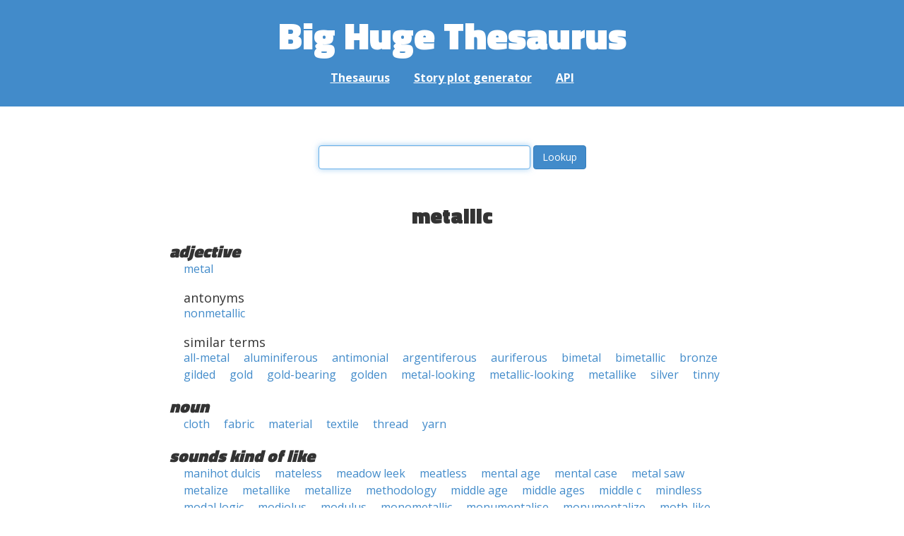

--- FILE ---
content_type: text/html; charset=UTF-8
request_url: https://words.bighugelabs.com/metallic
body_size: 7036
content:
<!DOCTYPE html>
<html>
<head>
    <meta http-equiv="Content-type" content="text/html; charset=utf-8">
    <title>
        metallic | Synonyms, antonyms, and rhymes                    | Big Huge Thesaurus
            </title>
    <meta name="description" content="English synonyms, antonyms, sound-alike, and rhyming words for &#039;metallic&#039;">

    <meta property="og:title" content="Big Huge Thesaurus">
    <meta property="og:type" content="article">
    <meta property="og:description" content="English synonyms, antonyms, sound-alike, and rhyming words for &#039;metallic&#039;">
    <meta property="og:url" content="https://words.bighugelabs.com">
    <meta property="og:image" content="https://words.bighugelabs.com/images/card.jpg">

    <meta name="twitter:card" content="summary_large_image">
    <meta name="twitter:title" content="Big Huge Thesaurus">
    <meta name="twitter:url" content="https://words.bighugelabs.com">
    <meta name="twitter:description" content="English synonyms, antonyms, sound-alike, and rhyming words for &#039;metallic&#039;">
    <meta name="twitter:image" content="https://words.bighugelabs.com/images/card.jpg">

    <link rel="shortcut icon" href="/images/favicon.ico">
    <link rel="apple-touch-icon" href="/images/apple-touch-icon.png">
    <meta name="viewport" content="width=device-width">
    <meta name="csrf-token" content="HRseHT1CFUflibF1g09KYwljwh0adD3HHeMNjxBe">

    <script type="text/javascript" src="//ajax.googleapis.com/ajax/libs/jquery/1.7.2/jquery.min.js"></script>
    <script>
        (function(i,s,o,g,r,a,m){i['GoogleAnalyticsObject']=r;i[r]=i[r]||function(){
            (i[r].q=i[r].q||[]).push(arguments)},i[r].l=1*new Date();a=s.createElement(o),
            m=s.getElementsByTagName(o)[0];a.async=1;a.src=g;m.parentNode.insertBefore(a,m)
        })(window,document,'script','//www.google-analytics.com/analytics.js','ga');

        ga('create', 'UA-53154-15', 'bighugelabs.com');
        ga('set', 'anonymizeIp', true);
        ga('send', 'pageview');
    </script>
    <link href="https://fonts.googleapis.com/css?family=Open+Sans:400,400i,700,700i,800|Roboto+Mono:400,400i,700,700i|Titillium+Web:900&display=swap" rel="stylesheet">
    <link href="//netdna.bootstrapcdn.com/font-awesome/4.0.3/css/font-awesome.css" rel="stylesheet">
    <link rel="stylesheet" href="//netdna.bootstrapcdn.com/bootstrap/3.0.3/css/bootstrap.min.css">
    <script src="//netdna.bootstrapcdn.com/bootstrap/3.0.3/js/bootstrap.min.js"></script>
    <link rel="stylesheet" type="text/css" href="/css/app.css?id=b5e8ab09ef20c4e8acf6" media="screen, print" />
</head>

<body class="">

<script type="text/javascript">
    window.google_analytics_uacct = "UA-53154-15";
</script>

<div id="app" class="wrap">
    <header>
        <h1>
            <a href="/">Big Huge Thesaurus</a>
        </h1>
        <nav>
            <a href="/">Thesaurus</a>
            <a href="/site/plot">Story plot generator</a>
            <a href="/site/api">API</a>
        </nav>
    </header>

    <section class="content">
                                    </section>

    
    <lookup-form></lookup-form>

    <div class="results">
                    <h2 class="center">metallic</h2>

                                                <h3>adjective</h3>
                
                                                        <ul class="words">
                                                    <li><a href="/metal">metal</a></li>
                                            </ul>
                                                            <h4>antonyms</h4>
                                        <ul class="words">
                                                    <li><a href="/nonmetallic">nonmetallic</a></li>
                                            </ul>
                                                            <h4>similar terms</h4>
                                        <ul class="words">
                                                    <li><a href="/all-metal">all-metal</a></li>
                                                    <li><a href="/aluminiferous">aluminiferous</a></li>
                                                    <li><a href="/antimonial">antimonial</a></li>
                                                    <li><a href="/argentiferous">argentiferous</a></li>
                                                    <li><a href="/auriferous">auriferous</a></li>
                                                    <li><a href="/bimetal">bimetal</a></li>
                                                    <li><a href="/bimetallic">bimetallic</a></li>
                                                    <li><a href="/bronze">bronze</a></li>
                                                    <li><a href="/gilded">gilded</a></li>
                                                    <li><a href="/gold">gold</a></li>
                                                    <li><a href="/gold-bearing">gold-bearing</a></li>
                                                    <li><a href="/golden">golden</a></li>
                                                    <li><a href="/metal-looking">metal-looking</a></li>
                                                    <li><a href="/metallic-looking">metallic-looking</a></li>
                                                    <li><a href="/metallike">metallike</a></li>
                                                    <li><a href="/silver">silver</a></li>
                                                    <li><a href="/tinny">tinny</a></li>
                                            </ul>
                                                                <h3>noun</h3>
                
                                                        <ul class="words">
                                                    <li><a href="/cloth">cloth</a></li>
                                                    <li><a href="/fabric">fabric</a></li>
                                                    <li><a href="/material">material</a></li>
                                                    <li><a href="/textile">textile</a></li>
                                                    <li><a href="/thread">thread</a></li>
                                                    <li><a href="/yarn">yarn</a></li>
                                            </ul>
                                    
        
                    <h3>sounds kind of like</h3>
            <ul class="words">
                                    <li><a href="/manihot dulcis">manihot dulcis</a></li>
                                    <li><a href="/mateless">mateless</a></li>
                                    <li><a href="/meadow leek">meadow leek</a></li>
                                    <li><a href="/meatless">meatless</a></li>
                                    <li><a href="/mental age">mental age</a></li>
                                    <li><a href="/mental case">mental case</a></li>
                                    <li><a href="/metal saw">metal saw</a></li>
                                    <li><a href="/metalize">metalize</a></li>
                                    <li><a href="/metallike">metallike</a></li>
                                    <li><a href="/metallize">metallize</a></li>
                                    <li><a href="/methodology">methodology</a></li>
                                    <li><a href="/middle age">middle age</a></li>
                                    <li><a href="/middle ages">middle ages</a></li>
                                    <li><a href="/middle c">middle c</a></li>
                                    <li><a href="/mindless">mindless</a></li>
                                    <li><a href="/modal logic">modal logic</a></li>
                                    <li><a href="/modiolus">modiolus</a></li>
                                    <li><a href="/modulus">modulus</a></li>
                                    <li><a href="/monometallic">monometallic</a></li>
                                    <li><a href="/monumentalise">monumentalise</a></li>
                                    <li><a href="/monumentalize">monumentalize</a></li>
                                    <li><a href="/moth-like">moth-like</a></li>
                                    <li><a href="/mouthless">mouthless</a></li>
                                    <li><a href="/mouthlike">mouthlike</a></li>
                                    <li><a href="/mythologic">mythologic</a></li>
                                    <li><a href="/mythologise">mythologise</a></li>
                                    <li><a href="/mythologize">mythologize</a></li>
                                    <li><a href="/mythology">mythology</a></li>
                                    <li><a href="/mytilus">mytilus</a></li>
                            </ul>
        
                    <h3>rhymes with</h3>
            <ul class="words">
                                    <li><a href="/academic">academic</a></li>
                                    <li><a href="/acerbic">acerbic</a></li>
                                    <li><a href="/acetic">acetic</a></li>
                                    <li><a href="/acidic">acidic</a></li>
                                    <li><a href="/acoustic">acoustic</a></li>
                                    <li><a href="/acrobatic">acrobatic</a></li>
                                    <li><a href="/acrylic">acrylic</a></li>
                                    <li><a href="/adriatic">adriatic</a></li>
                                    <li><a href="/aerobic">aerobic</a></li>
                                    <li><a href="/aerodynamic">aerodynamic</a></li>
                                    <li><a href="/aesthetic">aesthetic</a></li>
                                    <li><a href="/agnostic">agnostic</a></li>
                                    <li><a href="/alcoholic">alcoholic</a></li>
                                    <li><a href="/allelic">allelic</a></li>
                                    <li><a href="/allergic">allergic</a></li>
                                    <li><a href="/allophonic">allophonic</a></li>
                                    <li><a href="/alphabetic">alphabetic</a></li>
                                    <li><a href="/alphanumeric">alphanumeric</a></li>
                                    <li><a href="/altruistic">altruistic</a></li>
                                    <li><a href="/amniotic">amniotic</a></li>
                                    <li><a href="/amoebic">amoebic</a></li>
                                    <li><a href="/anabolic">anabolic</a></li>
                                    <li><a href="/anachronistic">anachronistic</a></li>
                                    <li><a href="/anaerobic">anaerobic</a></li>
                                    <li><a href="/analgesic">analgesic</a></li>
                                    <li><a href="/analytic">analytic</a></li>
                                    <li><a href="/anarchic">anarchic</a></li>
                                    <li><a href="/anemic">anemic</a></li>
                                    <li><a href="/anencephalic">anencephalic</a></li>
                                    <li><a href="/anesthetic">anesthetic</a></li>
                                    <li><a href="/angelic">angelic</a></li>
                                    <li><a href="/anorexic">anorexic</a></li>
                                    <li><a href="/antagonistic">antagonistic</a></li>
                                    <li><a href="/antarctic">antarctic</a></li>
                                    <li><a href="/anthropocentric">anthropocentric</a></li>
                                    <li><a href="/anthropomorphic">anthropomorphic</a></li>
                                    <li><a href="/antibiotic">antibiotic</a></li>
                                    <li><a href="/antic">antic</a></li>
                                    <li><a href="/anticlimactic">anticlimactic</a></li>
                                    <li><a href="/antiseptic">antiseptic</a></li>
                                    <li><a href="/aortic">aortic</a></li>
                                    <li><a href="/apathetic">apathetic</a></li>
                                    <li><a href="/apocalyptic">apocalyptic</a></li>
                                    <li><a href="/apologetic">apologetic</a></li>
                                    <li><a href="/apoplectic">apoplectic</a></li>
                                    <li><a href="/aquatic">aquatic</a></li>
                                    <li><a href="/arabic">arabic</a></li>
                                    <li><a href="/arctic">arctic</a></li>
                                    <li><a href="/aristocratic">aristocratic</a></li>
                                    <li><a href="/arithmetic">arithmetic</a></li>
                                    <li><a href="/aromatic">aromatic</a></li>
                                    <li><a href="/arsenic">arsenic</a></li>
                                    <li><a href="/arthritic">arthritic</a></li>
                                    <li><a href="/artistic">artistic</a></li>
                                    <li><a href="/ascetic">ascetic</a></li>
                                    <li><a href="/asiatic">asiatic</a></li>
                                    <li><a href="/asthmatic">asthmatic</a></li>
                                    <li><a href="/astronautic">astronautic</a></li>
                                    <li><a href="/atavistic">atavistic</a></li>
                                    <li><a href="/atheistic">atheistic</a></li>
                                    <li><a href="/athletic">athletic</a></li>
                                    <li><a href="/atlantic">atlantic</a></li>
                                    <li><a href="/atmospheric">atmospheric</a></li>
                                    <li><a href="/atomic">atomic</a></li>
                                    <li><a href="/attic">attic</a></li>
                                    <li><a href="/authentic">authentic</a></li>
                                    <li><a href="/autistic">autistic</a></li>
                                    <li><a href="/autocratic">autocratic</a></li>
                                    <li><a href="/automatic">automatic</a></li>
                                    <li><a href="/autonomic">autonomic</a></li>
                                    <li><a href="/autotrophic">autotrophic</a></li>
                                    <li><a href="/avionic">avionic</a></li>
                                    <li><a href="/axiomatic">axiomatic</a></li>
                                    <li><a href="/baldric">baldric</a></li>
                                    <li><a href="/ballistic">ballistic</a></li>
                                    <li><a href="/baltic">baltic</a></li>
                                    <li><a href="/barbaric">barbaric</a></li>
                                    <li><a href="/barometric">barometric</a></li>
                                    <li><a href="/basic">basic</a></li>
                                    <li><a href="/beatnik">beatnik</a></li>
                                    <li><a href="/benedick">benedick</a></li>
                                    <li><a href="/biologic">biologic</a></li>
                                    <li><a href="/bombastic">bombastic</a></li>
                                    <li><a href="/boric">boric</a></li>
                                    <li><a href="/botanic">botanic</a></li>
                                    <li><a href="/brunswick">brunswick</a></li>
                                    <li><a href="/bubonic">bubonic</a></li>
                                    <li><a href="/bucolic">bucolic</a></li>
                                    <li><a href="/bulimic">bulimic</a></li>
                                    <li><a href="/bureaucratic">bureaucratic</a></li>
                                    <li><a href="/calisthenic">calisthenic</a></li>
                                    <li><a href="/calligraphic">calligraphic</a></li>
                                    <li><a href="/caloric">caloric</a></li>
                                    <li><a href="/capek">capek</a></li>
                                    <li><a href="/capitalistic">capitalistic</a></li>
                                    <li><a href="/carcinogenic">carcinogenic</a></li>
                                    <li><a href="/carsick">carsick</a></li>
                                    <li><a href="/cataclysmic">cataclysmic</a></li>
                                    <li><a href="/catalytic">catalytic</a></li>
                                    <li><a href="/catastrophic">catastrophic</a></li>
                                    <li><a href="/catatonic">catatonic</a></li>
                                    <li><a href="/cathartic">cathartic</a></li>
                                    <li><a href="/catholic">catholic</a></li>
                                    <li><a href="/caustic">caustic</a></li>
                                    <li><a href="/celtic">celtic</a></li>
                                    <li><a href="/ceramic">ceramic</a></li>
                                    <li><a href="/chaotic">chaotic</a></li>
                                    <li><a href="/characteristic">characteristic</a></li>
                                    <li><a href="/charismatic">charismatic</a></li>
                                    <li><a href="/chauvinistic">chauvinistic</a></li>
                                    <li><a href="/cherubic">cherubic</a></li>
                                    <li><a href="/chiropractic">chiropractic</a></li>
                                    <li><a href="/choreographic">choreographic</a></li>
                                    <li><a href="/choric">choric</a></li>
                                    <li><a href="/chronic">chronic</a></li>
                                    <li><a href="/cinematic">cinematic</a></li>
                                    <li><a href="/citric">citric</a></li>
                                    <li><a href="/civic">civic</a></li>
                                    <li><a href="/classic">classic</a></li>
                                    <li><a href="/claustrophobic">claustrophobic</a></li>
                                    <li><a href="/cleric">cleric</a></li>
                                    <li><a href="/climactic">climactic</a></li>
                                    <li><a href="/climatic">climatic</a></li>
                                    <li><a href="/clinic">clinic</a></li>
                                    <li><a href="/comic">comic</a></li>
                                    <li><a href="/concentric">concentric</a></li>
                                    <li><a href="/conic">conic</a></li>
                                    <li><a href="/coptic">coptic</a></li>
                                    <li><a href="/cosmetic">cosmetic</a></li>
                                    <li><a href="/cosmic">cosmic</a></li>
                                    <li><a href="/critic">critic</a></li>
                                    <li><a href="/cryogenic">cryogenic</a></li>
                                    <li><a href="/cryptic">cryptic</a></li>
                                    <li><a href="/cubic">cubic</a></li>
                                    <li><a href="/cushitic">cushitic</a></li>
                                    <li><a href="/cynic">cynic</a></li>
                                    <li><a href="/cyrillic">cyrillic</a></li>
                                    <li><a href="/cystic">cystic</a></li>
                                    <li><a href="/cytoplasmic">cytoplasmic</a></li>
                                    <li><a href="/dabchick">dabchick</a></li>
                                    <li><a href="/delphic">delphic</a></li>
                                    <li><a href="/demagogic">demagogic</a></li>
                                    <li><a href="/democratic">democratic</a></li>
                                    <li><a href="/demographic">demographic</a></li>
                                    <li><a href="/demonic">demonic</a></li>
                                    <li><a href="/dendritic">dendritic</a></li>
                                    <li><a href="/derrick">derrick</a></li>
                                    <li><a href="/despotic">despotic</a></li>
                                    <li><a href="/deterministic">deterministic</a></li>
                                    <li><a href="/diabetic">diabetic</a></li>
                                    <li><a href="/diagnostic">diagnostic</a></li>
                                    <li><a href="/diagrammatic">diagrammatic</a></li>
                                    <li><a href="/dialectic">dialectic</a></li>
                                    <li><a href="/diamagnetic">diamagnetic</a></li>
                                    <li><a href="/diastolic">diastolic</a></li>
                                    <li><a href="/diatomic">diatomic</a></li>
                                    <li><a href="/diatonic">diatonic</a></li>
                                    <li><a href="/didactic">didactic</a></li>
                                    <li><a href="/dietetic">dietetic</a></li>
                                    <li><a href="/dietrich">dietrich</a></li>
                                    <li><a href="/dimorphic">dimorphic</a></li>
                                    <li><a href="/diplomatic">diplomatic</a></li>
                                    <li><a href="/diuretic">diuretic</a></li>
                                    <li><a href="/dogmatic">dogmatic</a></li>
                                    <li><a href="/domestic">domestic</a></li>
                                    <li><a href="/dominic">dominic</a></li>
                                    <li><a href="/dominick">dominick</a></li>
                                    <li><a href="/doric">doric</a></li>
                                    <li><a href="/dramatic">dramatic</a></li>
                                    <li><a href="/drastic">drastic</a></li>
                                    <li><a href="/drumstick">drumstick</a></li>
                                    <li><a href="/dualistic">dualistic</a></li>
                                    <li><a href="/dubrovnik">dubrovnik</a></li>
                                    <li><a href="/dynamic">dynamic</a></li>
                                    <li><a href="/dynastic">dynastic</a></li>
                                    <li><a href="/dyslexic">dyslexic</a></li>
                                    <li><a href="/eccentric">eccentric</a></li>
                                    <li><a href="/ecclesiastic">ecclesiastic</a></li>
                                    <li><a href="/eclectic">eclectic</a></li>
                                    <li><a href="/ecliptic">ecliptic</a></li>
                                    <li><a href="/econometric">econometric</a></li>
                                    <li><a href="/economic">economic</a></li>
                                    <li><a href="/ecstatic">ecstatic</a></li>
                                    <li><a href="/egocentric">egocentric</a></li>
                                    <li><a href="/ehrlich">ehrlich</a></li>
                                    <li><a href="/elastic">elastic</a></li>
                                    <li><a href="/electric">electric</a></li>
                                    <li><a href="/electrolytic">electrolytic</a></li>
                                    <li><a href="/electromagnetic">electromagnetic</a></li>
                                    <li><a href="/electronic">electronic</a></li>
                                    <li><a href="/electrostatic">electrostatic</a></li>
                                    <li><a href="/emblematic">emblematic</a></li>
                                    <li><a href="/embryonic">embryonic</a></li>
                                    <li><a href="/emetic">emetic</a></li>
                                    <li><a href="/empathetic">empathetic</a></li>
                                    <li><a href="/emphatic">emphatic</a></li>
                                    <li><a href="/encyclopedic">encyclopedic</a></li>
                                    <li><a href="/endemic">endemic</a></li>
                                    <li><a href="/endoscopic">endoscopic</a></li>
                                    <li><a href="/endothermic">endothermic</a></li>
                                    <li><a href="/energetic">energetic</a></li>
                                    <li><a href="/enigmatic">enigmatic</a></li>
                                    <li><a href="/enthusiastic">enthusiastic</a></li>
                                    <li><a href="/enzymatic">enzymatic</a></li>
                                    <li><a href="/epic">epic</a></li>
                                    <li><a href="/epidemic">epidemic</a></li>
                                    <li><a href="/epileptic">epileptic</a></li>
                                    <li><a href="/episodic">episodic</a></li>
                                    <li><a href="/ergonomic">ergonomic</a></li>
                                    <li><a href="/erotic">erotic</a></li>
                                    <li><a href="/erratic">erratic</a></li>
                                    <li><a href="/esoteric">esoteric</a></li>
                                    <li><a href="/ethic">ethic</a></li>
                                    <li><a href="/ethnic">ethnic</a></li>
                                    <li><a href="/ethnocentric">ethnocentric</a></li>
                                    <li><a href="/ethnographic">ethnographic</a></li>
                                    <li><a href="/eugenic">eugenic</a></li>
                                    <li><a href="/euphemistic">euphemistic</a></li>
                                    <li><a href="/euphoric">euphoric</a></li>
                                    <li><a href="/evangelistic">evangelistic</a></li>
                                    <li><a href="/exothermic">exothermic</a></li>
                                    <li><a href="/exotic">exotic</a></li>
                                    <li><a href="/expressionistic">expressionistic</a></li>
                                    <li><a href="/extragalactic">extragalactic</a></li>
                                    <li><a href="/extrinsic">extrinsic</a></li>
                                    <li><a href="/fabric">fabric</a></li>
                                    <li><a href="/fanatic">fanatic</a></li>
                                    <li><a href="/fantastic">fantastic</a></li>
                                    <li><a href="/fatalistic">fatalistic</a></li>
                                    <li><a href="/ferromagnetic">ferromagnetic</a></li>
                                    <li><a href="/feudalistic">feudalistic</a></li>
                                    <li><a href="/fiberoptic">fiberoptic</a></li>
                                    <li><a href="/forensic">forensic</a></li>
                                    <li><a href="/formic">formic</a></li>
                                    <li><a href="/frantic">frantic</a></li>
                                    <li><a href="/frederick">frederick</a></li>
                                    <li><a href="/frenetic">frenetic</a></li>
                                    <li><a href="/frolic">frolic</a></li>
                                    <li><a href="/futuristic">futuristic</a></li>
                                    <li><a href="/gaelic">gaelic</a></li>
                                    <li><a href="/galactic">galactic</a></li>
                                    <li><a href="/gallic">gallic</a></li>
                                    <li><a href="/galvanic">galvanic</a></li>
                                    <li><a href="/garlic">garlic</a></li>
                                    <li><a href="/garrick">garrick</a></li>
                                    <li><a href="/gastric">gastric</a></li>
                                    <li><a href="/gastronomic">gastronomic</a></li>
                                    <li><a href="/generic">generic</a></li>
                                    <li><a href="/genetic">genetic</a></li>
                                    <li><a href="/geocentric">geocentric</a></li>
                                    <li><a href="/geodesic">geodesic</a></li>
                                    <li><a href="/geographic">geographic</a></li>
                                    <li><a href="/geologic">geologic</a></li>
                                    <li><a href="/geometric">geometric</a></li>
                                    <li><a href="/geriatric">geriatric</a></li>
                                    <li><a href="/germanic">germanic</a></li>
                                    <li><a href="/gigantic">gigantic</a></li>
                                    <li><a href="/gimmick">gimmick</a></li>
                                    <li><a href="/gnomic">gnomic</a></li>
                                    <li><a href="/gothic">gothic</a></li>
                                    <li><a href="/granitic">granitic</a></li>
                                    <li><a href="/graphic">graphic</a></li>
                                    <li><a href="/gravimetric">gravimetric</a></li>
                                    <li><a href="/gymnastic">gymnastic</a></li>
                                    <li><a href="/gynecologic">gynecologic</a></li>
                                    <li><a href="/gyroscopic">gyroscopic</a></li>
                                    <li><a href="/hallucinogenic">hallucinogenic</a></li>
                                    <li><a href="/hamitic">hamitic</a></li>
                                    <li><a href="/harmonic">harmonic</a></li>
                                    <li><a href="/hasidic">hasidic</a></li>
                                    <li><a href="/hectic">hectic</a></li>
                                    <li><a href="/hedonic">hedonic</a></li>
                                    <li><a href="/hedonistic">hedonistic</a></li>
                                    <li><a href="/hellenic">hellenic</a></li>
                                    <li><a href="/hellenistic">hellenistic</a></li>
                                    <li><a href="/hemispheric">hemispheric</a></li>
                                    <li><a href="/hemodynamic">hemodynamic</a></li>
                                    <li><a href="/hemolytic">hemolytic</a></li>
                                    <li><a href="/hemorrhagic">hemorrhagic</a></li>
                                    <li><a href="/hepatic">hepatic</a></li>
                                    <li><a href="/heraldic">heraldic</a></li>
                                    <li><a href="/heretic">heretic</a></li>
                                    <li><a href="/hermaphroditic">hermaphroditic</a></li>
                                    <li><a href="/herrick">herrick</a></li>
                                    <li><a href="/heterotrophic">heterotrophic</a></li>
                                    <li><a href="/hieroglyphic">hieroglyphic</a></li>
                                    <li><a href="/hippocratic">hippocratic</a></li>
                                    <li><a href="/hispanic">hispanic</a></li>
                                    <li><a href="/historic">historic</a></li>
                                    <li><a href="/histrionic">histrionic</a></li>
                                    <li><a href="/holistic">holistic</a></li>
                                    <li><a href="/holographic">holographic</a></li>
                                    <li><a href="/homeostatic">homeostatic</a></li>
                                    <li><a href="/homeric">homeric</a></li>
                                    <li><a href="/homiletic">homiletic</a></li>
                                    <li><a href="/homophobic">homophobic</a></li>
                                    <li><a href="/honorific">honorific</a></li>
                                    <li><a href="/horrific">horrific</a></li>
                                    <li><a href="/humanistic">humanistic</a></li>
                                    <li><a href="/hydraulic">hydraulic</a></li>
                                    <li><a href="/hydroelectric">hydroelectric</a></li>
                                    <li><a href="/hydrographic">hydrographic</a></li>
                                    <li><a href="/hydrophilic">hydrophilic</a></li>
                                    <li><a href="/hydroponic">hydroponic</a></li>
                                    <li><a href="/hyperbolic">hyperbolic</a></li>
                                    <li><a href="/hypertonic">hypertonic</a></li>
                                    <li><a href="/hypnotic">hypnotic</a></li>
                                    <li><a href="/hypodermic">hypodermic</a></li>
                                    <li><a href="/hypoglycemic">hypoglycemic</a></li>
                                    <li><a href="/hypothalamic">hypothalamic</a></li>
                                    <li><a href="/hysteric">hysteric</a></li>
                                    <li><a href="/icelandic">icelandic</a></li>
                                    <li><a href="/iconoclastic">iconoclastic</a></li>
                                    <li><a href="/idealistic">idealistic</a></li>
                                    <li><a href="/idiomatic">idiomatic</a></li>
                                    <li><a href="/idiosyncratic">idiosyncratic</a></li>
                                    <li><a href="/idiotic">idiotic</a></li>
                                    <li><a href="/idyllic">idyllic</a></li>
                                    <li><a href="/illogic">illogic</a></li>
                                    <li><a href="/imperialistic">imperialistic</a></li>
                                    <li><a href="/impressionistic">impressionistic</a></li>
                                    <li><a href="/indic">indic</a></li>
                                    <li><a href="/individualistic">individualistic</a></li>
                                    <li><a href="/inelastic">inelastic</a></li>
                                    <li><a href="/inorganic">inorganic</a></li>
                                    <li><a href="/interscholastic">interscholastic</a></li>
                                    <li><a href="/intrinsic">intrinsic</a></li>
                                    <li><a href="/ionic">ionic</a></li>
                                    <li><a href="/ironic">ironic</a></li>
                                    <li><a href="/islamic">islamic</a></li>
                                    <li><a href="/isotonic">isotonic</a></li>
                                    <li><a href="/isotopic">isotopic</a></li>
                                    <li><a href="/italic">italic</a></li>
                                    <li><a href="/jingoistic">jingoistic</a></li>
                                    <li><a href="/journalistic">journalistic</a></li>
                                    <li><a href="/jurassic">jurassic</a></li>
                                    <li><a href="/kinesthetic">kinesthetic</a></li>
                                    <li><a href="/kinetic">kinetic</a></li>
                                    <li><a href="/koranic">koranic</a></li>
                                    <li><a href="/laconic">laconic</a></li>
                                    <li><a href="/lactic">lactic</a></li>
                                    <li><a href="/lethargic">lethargic</a></li>
                                    <li><a href="/linguistic">linguistic</a></li>
                                    <li><a href="/lithic">lithic</a></li>
                                    <li><a href="/lithographic">lithographic</a></li>
                                    <li><a href="/logarithmic">logarithmic</a></li>
                                    <li><a href="/logic">logic</a></li>
                                    <li><a href="/logistic">logistic</a></li>
                                    <li><a href="/logographic">logographic</a></li>
                                    <li><a href="/lymphatic">lymphatic</a></li>
                                    <li><a href="/lyric">lyric</a></li>
                                    <li><a href="/macroeconomic">macroeconomic</a></li>
                                    <li><a href="/magic">magic</a></li>
                                    <li><a href="/magnetic">magnetic</a></li>
                                    <li><a href="/majestic">majestic</a></li>
                                    <li><a href="/malik">malik</a></li>
                                    <li><a href="/manic">manic</a></li>
                                    <li><a href="/masochistic">masochistic</a></li>
                                    <li><a href="/masonic">masonic</a></li>
                                    <li><a href="/materialistic">materialistic</a></li>
                                    <li><a href="/mc">mc</a></li>
                                    <li><a href="/mccormick">mccormick</a></li>
                                    <li><a href="/mechanic">mechanic</a></li>
                                    <li><a href="/mechanistic">mechanistic</a></li>
                                    <li><a href="/medic">medic</a></li>
                                    <li><a href="/melancholic">melancholic</a></li>
                                    <li><a href="/melodic">melodic</a></li>
                                    <li><a href="/melodramatic">melodramatic</a></li>
                                    <li><a href="/mercuric">mercuric</a></li>
                                    <li><a href="/mesenteric">mesenteric</a></li>
                                    <li><a href="/mesolithic">mesolithic</a></li>
                                    <li><a href="/messianic">messianic</a></li>
                                    <li><a href="/metabolic">metabolic</a></li>
                                    <li><a href="/metamorphic">metamorphic</a></li>
                                    <li><a href="/meteoric">meteoric</a></li>
                                    <li><a href="/metric">metric</a></li>
                                    <li><a href="/microeconomic">microeconomic</a></li>
                                    <li><a href="/microelectronic">microelectronic</a></li>
                                    <li><a href="/microscopic">microscopic</a></li>
                                    <li><a href="/militaristic">militaristic</a></li>
                                    <li><a href="/mimic">mimic</a></li>
                                    <li><a href="/mnemonic">mnemonic</a></li>
                                    <li><a href="/monastic">monastic</a></li>
                                    <li><a href="/monatomic">monatomic</a></li>
                                    <li><a href="/monocarpic">monocarpic</a></li>
                                    <li><a href="/monochromatic">monochromatic</a></li>
                                    <li><a href="/monoclinic">monoclinic</a></li>
                                    <li><a href="/monolithic">monolithic</a></li>
                                    <li><a href="/monophonic">monophonic</a></li>
                                    <li><a href="/monopolistic">monopolistic</a></li>
                                    <li><a href="/moralistic">moralistic</a></li>
                                    <li><a href="/mubarak">mubarak</a></li>
                                    <li><a href="/multiethnic">multiethnic</a></li>
                                    <li><a href="/munich">munich</a></li>
                                    <li><a href="/music">music</a></li>
                                    <li><a href="/myopic">myopic</a></li>
                                    <li><a href="/mystic">mystic</a></li>
                                    <li><a href="/mythic">mythic</a></li>
                                    <li><a href="/napoleonic">napoleonic</a></li>
                                    <li><a href="/narcissistic">narcissistic</a></li>
                                    <li><a href="/narcotic">narcotic</a></li>
                                    <li><a href="/nationalistic">nationalistic</a></li>
                                    <li><a href="/naturalistic">naturalistic</a></li>
                                    <li><a href="/neoclassic">neoclassic</a></li>
                                    <li><a href="/neotenic">neotenic</a></li>
                                    <li><a href="/neritic">neritic</a></li>
                                    <li><a href="/neurologic">neurologic</a></li>
                                    <li><a href="/neurotic">neurotic</a></li>
                                    <li><a href="/nitpick">nitpick</a></li>
                                    <li><a href="/nitric">nitric</a></li>
                                    <li><a href="/nomadic">nomadic</a></li>
                                    <li><a href="/non-catholic">non-catholic</a></li>
                                    <li><a href="/nonalcoholic">nonalcoholic</a></li>
                                    <li><a href="/nonpublic">nonpublic</a></li>
                                    <li><a href="/nonspecific">nonspecific</a></li>
                                    <li><a href="/nontoxic">nontoxic</a></li>
                                    <li><a href="/nordic">nordic</a></li>
                                    <li><a href="/nostalgic">nostalgic</a></li>
                                    <li><a href="/numeric">numeric</a></li>
                                    <li><a href="/obstetric">obstetric</a></li>
                                    <li><a href="/oceanic">oceanic</a></li>
                                    <li><a href="/olympic">olympic</a></li>
                                    <li><a href="/onomastic">onomastic</a></li>
                                    <li><a href="/operatic">operatic</a></li>
                                    <li><a href="/ophthalmic">ophthalmic</a></li>
                                    <li><a href="/opportunistic">opportunistic</a></li>
                                    <li><a href="/optic">optic</a></li>
                                    <li><a href="/optimistic">optimistic</a></li>
                                    <li><a href="/organic">organic</a></li>
                                    <li><a href="/organismic">organismic</a></li>
                                    <li><a href="/orphic">orphic</a></li>
                                    <li><a href="/orthodontic">orthodontic</a></li>
                                    <li><a href="/orthopedic">orthopedic</a></li>
                                    <li><a href="/pacific">pacific</a></li>
                                    <li><a href="/pancreatic">pancreatic</a></li>
                                    <li><a href="/pandemic">pandemic</a></li>
                                    <li><a href="/panic">panic</a></li>
                                    <li><a href="/panoramic">panoramic</a></li>
                                    <li><a href="/pantheistic">pantheistic</a></li>
                                    <li><a href="/parabolic">parabolic</a></li>
                                    <li><a href="/paralytic">paralytic</a></li>
                                    <li><a href="/paramagnetic">paramagnetic</a></li>
                                    <li><a href="/paramedic">paramedic</a></li>
                                    <li><a href="/parametric">parametric</a></li>
                                    <li><a href="/paraplegic">paraplegic</a></li>
                                    <li><a href="/parasitic">parasitic</a></li>
                                    <li><a href="/parasympathetic">parasympathetic</a></li>
                                    <li><a href="/parthenogenetic">parthenogenetic</a></li>
                                    <li><a href="/paternalistic">paternalistic</a></li>
                                    <li><a href="/pathetic">pathetic</a></li>
                                    <li><a href="/pathogenic">pathogenic</a></li>
                                    <li><a href="/patrick">patrick</a></li>
                                    <li><a href="/patriotic">patriotic</a></li>
                                    <li><a href="/patristic">patristic</a></li>
                                    <li><a href="/patronymic">patronymic</a></li>
                                    <li><a href="/pectic">pectic</a></li>
                                    <li><a href="/pedantic">pedantic</a></li>
                                    <li><a href="/pediatric">pediatric</a></li>
                                    <li><a href="/pelagic">pelagic</a></li>
                                    <li><a href="/pelvic">pelvic</a></li>
                                    <li><a href="/peptic">peptic</a></li>
                                    <li><a href="/periodic">periodic</a></li>
                                    <li><a href="/peripatetic">peripatetic</a></li>
                                    <li><a href="/pessimistic">pessimistic</a></li>
                                    <li><a href="/phallic">phallic</a></li>
                                    <li><a href="/pharaonic">pharaonic</a></li>
                                    <li><a href="/phenolic">phenolic</a></li>
                                    <li><a href="/phenotypic">phenotypic</a></li>
                                    <li><a href="/philanthropic">philanthropic</a></li>
                                    <li><a href="/philharmonic">philharmonic</a></li>
                                    <li><a href="/philippic">philippic</a></li>
                                    <li><a href="/philosophic">philosophic</a></li>
                                    <li><a href="/phobic">phobic</a></li>
                                    <li><a href="/phonetic">phonetic</a></li>
                                    <li><a href="/phonic">phonic</a></li>
                                    <li><a href="/photoelectric">photoelectric</a></li>
                                    <li><a href="/photogenic">photogenic</a></li>
                                    <li><a href="/photographic">photographic</a></li>
                                    <li><a href="/pindaric">pindaric</a></li>
                                    <li><a href="/pinprick">pinprick</a></li>
                                    <li><a href="/planktonic">planktonic</a></li>
                                    <li><a href="/plastic">plastic</a></li>
                                    <li><a href="/platonic">platonic</a></li>
                                    <li><a href="/pluralistic">pluralistic</a></li>
                                    <li><a href="/plutonic">plutonic</a></li>
                                    <li><a href="/pneumatic">pneumatic</a></li>
                                    <li><a href="/pneumonic">pneumonic</a></li>
                                    <li><a href="/poetic">poetic</a></li>
                                    <li><a href="/polemic">polemic</a></li>
                                    <li><a href="/polymorphic">polymorphic</a></li>
                                    <li><a href="/polyphonic">polyphonic</a></li>
                                    <li><a href="/polytechnic">polytechnic</a></li>
                                    <li><a href="/polytheistic">polytheistic</a></li>
                                    <li><a href="/pornographic">pornographic</a></li>
                                    <li><a href="/porphyritic">porphyritic</a></li>
                                    <li><a href="/pragmatic">pragmatic</a></li>
                                    <li><a href="/prehistoric">prehistoric</a></li>
                                    <li><a href="/prismatic">prismatic</a></li>
                                    <li><a href="/problematic">problematic</a></li>
                                    <li><a href="/prolific">prolific</a></li>
                                    <li><a href="/propagandistic">propagandistic</a></li>
                                    <li><a href="/prophetic">prophetic</a></li>
                                    <li><a href="/prophylactic">prophylactic</a></li>
                                    <li><a href="/prostatic">prostatic</a></li>
                                    <li><a href="/prosthetic">prosthetic</a></li>
                                    <li><a href="/pseudoscientific">pseudoscientific</a></li>
                                    <li><a href="/psychedelic">psychedelic</a></li>
                                    <li><a href="/psychiatric">psychiatric</a></li>
                                    <li><a href="/psychic">psychic</a></li>
                                    <li><a href="/psychoanalytic">psychoanalytic</a></li>
                                    <li><a href="/psychogenic">psychogenic</a></li>
                                    <li><a href="/psychopathic">psychopathic</a></li>
                                    <li><a href="/psychosomatic">psychosomatic</a></li>
                                    <li><a href="/psychotherapeutic">psychotherapeutic</a></li>
                                    <li><a href="/psychotic">psychotic</a></li>
                                    <li><a href="/pubic">pubic</a></li>
                                    <li><a href="/public">public</a></li>
                                    <li><a href="/punic">punic</a></li>
                                    <li><a href="/pyrotechnic">pyrotechnic</a></li>
                                    <li><a href="/pyrrhic">pyrrhic</a></li>
                                    <li><a href="/quadriplegic">quadriplegic</a></li>
                                    <li><a href="/quixotic">quixotic</a></li>
                                    <li><a href="/realistic">realistic</a></li>
                                    <li><a href="/relativistic">relativistic</a></li>
                                    <li><a href="/relic">relic</a></li>
                                    <li><a href="/reykjavik">reykjavik</a></li>
                                    <li><a href="/rhapsodic">rhapsodic</a></li>
                                    <li><a href="/rheumatic">rheumatic</a></li>
                                    <li><a href="/rhythmic">rhythmic</a></li>
                                    <li><a href="/ritualistic">ritualistic</a></li>
                                    <li><a href="/romantic">romantic</a></li>
                                    <li><a href="/rubric">rubric</a></li>
                                    <li><a href="/rustic">rustic</a></li>
                                    <li><a href="/sadistic">sadistic</a></li>
                                    <li><a href="/sarcastic">sarcastic</a></li>
                                    <li><a href="/sardonic">sardonic</a></li>
                                    <li><a href="/satanic">satanic</a></li>
                                    <li><a href="/satiric">satiric</a></li>
                                    <li><a href="/scenic">scenic</a></li>
                                    <li><a href="/schematic">schematic</a></li>
                                    <li><a href="/schizophrenic">schizophrenic</a></li>
                                    <li><a href="/scholastic">scholastic</a></li>
                                    <li><a href="/scientific">scientific</a></li>
                                    <li><a href="/seismic">seismic</a></li>
                                    <li><a href="/semantic">semantic</a></li>
                                    <li><a href="/semiautomatic">semiautomatic</a></li>
                                    <li><a href="/semiotic">semiotic</a></li>
                                    <li><a href="/semitic">semitic</a></li>
                                    <li><a href="/sensationalistic">sensationalistic</a></li>
                                    <li><a href="/septic">septic</a></li>
                                    <li><a href="/skeptic">skeptic</a></li>
                                    <li><a href="/slavic">slavic</a></li>
                                    <li><a href="/socialistic">socialistic</a></li>
                                    <li><a href="/socratic">socratic</a></li>
                                    <li><a href="/sonic">sonic</a></li>
                                    <li><a href="/specific">specific</a></li>
                                    <li><a href="/splenic">splenic</a></li>
                                    <li><a href="/sporadic">sporadic</a></li>
                                    <li><a href="/sputnik">sputnik</a></li>
                                    <li><a href="/static">static</a></li>
                                    <li><a href="/statistic">statistic</a></li>
                                    <li><a href="/stearic">stearic</a></li>
                                    <li><a href="/stenographic">stenographic</a></li>
                                    <li><a href="/strategic">strategic</a></li>
                                    <li><a href="/stylistic">stylistic</a></li>
                                    <li><a href="/subatomic">subatomic</a></li>
                                    <li><a href="/sulfuric">sulfuric</a></li>
                                    <li><a href="/supersonic">supersonic</a></li>
                                    <li><a href="/surrealistic">surrealistic</a></li>
                                    <li><a href="/sycophantic">sycophantic</a></li>
                                    <li><a href="/syllabic">syllabic</a></li>
                                    <li><a href="/symbiotic">symbiotic</a></li>
                                    <li><a href="/symbolic">symbolic</a></li>
                                    <li><a href="/sympathetic">sympathetic</a></li>
                                    <li><a href="/symphonic">symphonic</a></li>
                                    <li><a href="/symptomatic">symptomatic</a></li>
                                    <li><a href="/synchronic">synchronic</a></li>
                                    <li><a href="/synergistic">synergistic</a></li>
                                    <li><a href="/synthetic">synthetic</a></li>
                                    <li><a href="/systematic">systematic</a></li>
                                    <li><a href="/systemic">systemic</a></li>
                                    <li><a href="/tactic">tactic</a></li>
                                    <li><a href="/tajik">tajik</a></li>
                                    <li><a href="/tantric">tantric</a></li>
                                    <li><a href="/tectonic">tectonic</a></li>
                                    <li><a href="/telephonic">telephonic</a></li>
                                    <li><a href="/telescopic">telescopic</a></li>
                                    <li><a href="/terrific">terrific</a></li>
                                    <li><a href="/thematic">thematic</a></li>
                                    <li><a href="/theocratic">theocratic</a></li>
                                    <li><a href="/therapeutic">therapeutic</a></li>
                                    <li><a href="/thermoplastic">thermoplastic</a></li>
                                    <li><a href="/thoracic">thoracic</a></li>
                                    <li><a href="/thorndike">thorndike</a></li>
                                    <li><a href="/thrombolytic">thrombolytic</a></li>
                                    <li><a href="/titanic">titanic</a></li>
                                    <li><a href="/tonic">tonic</a></li>
                                    <li><a href="/topic">topic</a></li>
                                    <li><a href="/topographic">topographic</a></li>
                                    <li><a href="/toxic">toxic</a></li>
                                    <li><a href="/traffic">traffic</a></li>
                                    <li><a href="/tragic">tragic</a></li>
                                    <li><a href="/tragicomic">tragicomic</a></li>
                                    <li><a href="/transoceanic">transoceanic</a></li>
                                    <li><a href="/traumatic">traumatic</a></li>
                                    <li><a href="/triptych">triptych</a></li>
                                    <li><a href="/tropic">tropic</a></li>
                                    <li><a href="/tunic">tunic</a></li>
                                    <li><a href="/turkic">turkic</a></li>
                                    <li><a href="/tympanic">tympanic</a></li>
                                    <li><a href="/ugric">ugric</a></li>
                                    <li><a href="/ultrasonic">ultrasonic</a></li>
                                    <li><a href="/unapologetic">unapologetic</a></li>
                                    <li><a href="/unauthentic">unauthentic</a></li>
                                    <li><a href="/uncharacteristic">uncharacteristic</a></li>
                                    <li><a href="/undemocratic">undemocratic</a></li>
                                    <li><a href="/undiplomatic">undiplomatic</a></li>
                                    <li><a href="/uneconomic">uneconomic</a></li>
                                    <li><a href="/unenthusiastic">unenthusiastic</a></li>
                                    <li><a href="/unpatriotic">unpatriotic</a></li>
                                    <li><a href="/unrealistic">unrealistic</a></li>
                                    <li><a href="/unscientific">unscientific</a></li>
                                    <li><a href="/unsympathetic">unsympathetic</a></li>
                                    <li><a href="/vitriolic">vitriolic</a></li>
                                    <li><a href="/volcanic">volcanic</a></li>
                                    <li><a href="/voyeuristic">voyeuristic</a></li>
                                    <li><a href="/warwick">warwick</a></li>
                                    <li><a href="/wernicke">wernicke</a></li>
                                    <li><a href="/workaholic">workaholic</a></li>
                                    <li><a href="/xenophobic">xenophobic</a></li>
                                    <li><a href="/zurich">zurich</a></li>
                            </ul>
        
        
        
            </div>


    <div class="clear"></div>

    <footer>
        <p>
            <a href="/site/about">About</a>
            <a href="/site/api">API</a>
            <a href="/site/terms">Terms</a>
            <a href="/site/privacy">Privacy</a>
	    <a href="mailto:support@bighugelabs.com?subject=Thesaurus support" target="_blank">Contact</a>

                            <a href="/account/login">Sign in</a>
                    </p>
        <p class="copyright">
            Copyright ©
            2026            Big Huge Thesaurus. All Rights
            Reserved.
        </p>
    </footer>

</div>
<!-- wrap -->

<script>
    $(document).ready(function() {
        if ($('[data-toggle="tooltip"]').length) {
            $('[data-toggle="tooltip"]').tooltip();
        }
        if ($('[data-toggle="popover"]').length) {
            $('[data-toggle="popover"]').popover();
        }
    });
</script>

<!-- Modal -->
<div class="modal fade" id="modalDialog" tabindex="-1" role="dialog" aria-labelledby="modalDialogLabel" aria-hidden="true">
    <div class="modal-dialog">
        <div class="modal-content">
            <div class="modal-header">
                <button type="button" class="close" data-dismiss="modal" aria-hidden="true">&times;</button>
                <h4 class="modal-title" id="modalDialogLabel"></h4>
            </div>
            <div class="modal-body"></div>
            <div class="modal-footer">
                <button type="button" class="btn btn-default" data-dismiss="modal">Cancel</button>
                <button type="button" class="btn btn-primary">Save</button>
                <button type="button" class="btn btn-danger">Delete</button>
            </div>
        </div><!-- /.modal-content -->
    </div><!-- /.modal-dialog -->
</div><!-- /.modal -->


<script src="/js/app.js?id=e95901ec6aa9faad0565"></script>

<!-- Cloudflare Web Analytics --><script defer src='https://static.cloudflareinsights.com/beacon.min.js' data-cf-beacon='{"token": "a9ca42a770f44bd3809df510ba694b4d"}'></script><!-- End Cloudflare Web Analytics -->
</body>

</html>
